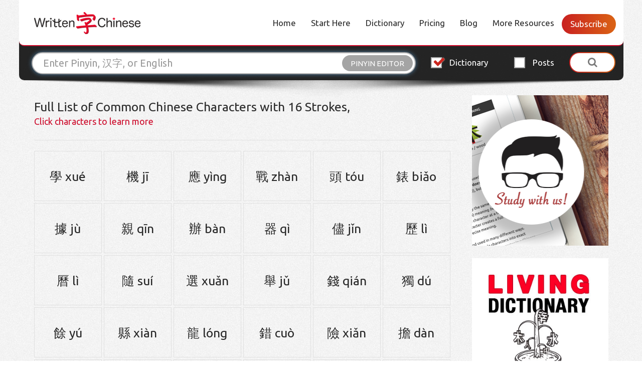

--- FILE ---
content_type: text/html;charset=UTF-8
request_url: https://dictionary.writtenchinese.com/stroke.action?number=16
body_size: 6968
content:





<!DOCTYPE html>
<html lang="en">
<head>
  <meta charset="UTF-8">
  <meta name="viewport" content="width=device-width, initial-scale=1.0, maximum-scale=1.0, user-scalable=no">
  <title>Written Chinese</title>
  <link href='https://fonts.googleapis.com/css?family=Ubuntu:400,500,700' rel='stylesheet' type='text/css'>
  <link rel="stylesheet" href="https://maxcdn.bootstrapcdn.com/bootstrap/3.3.6/css/bootstrap.min.css" media="screen" title="no title" charset="utf-8">
  <link rel="stylesheet" id="jquery-ui-style-css" href="https://ajax.aspnetcdn.com/ajax/jquery.ui/1.10.3/themes/sunny/jquery-ui.css?ver=4.5.3" type="text/css" media="all">
  <link rel="stylesheet" id="malihu-custom-scrollbar-style-css" href="https://cdnjs.cloudflare.com/ajax/libs/malihu-custom-scrollbar-plugin/3.1.4/jquery.mCustomScrollbar.min.css?ver=4.5.3" type="text/css" media="all">
  <link rel="stylesheet" href="https://cdnjs.cloudflare.com/ajax/libs/font-awesome/4.6.3/css/font-awesome.min.css" media="screen" title="no title" charset="utf-8">
  <link rel="stylesheet" href="/css/newui_style.css" media="screen" title="no title" charset="utf-8">
  <link rel="stylesheet" href="/css/newui_common.css" media="screen" title="no title" charset="utf-8">
</head>
<body class="js-page">
  




<script data-ad-client="ca-pub-4244684566168706" async src="https://pagead2.googlesyndication.com/pagead/js/adsbygoogle.js"></script>



  <div class="wrapper">
    <header>
      <nav class="navbar navbar-default">
        <div class="container-fluid">
          
		  
		  
		  

          <div class="navbar-header">
            <a class="navbar-brand" href="javascript:void(0);"><img src="/images/logo.png" alt="" /></a>
            <button type="button" class="cstm white navbar-toggle collapsed" data-toggle="collapse" data-target="#bs-example-navbar-collapse-1" aria-expanded="false"><span>Menu</span></button>
          </div>

          <!-- Collect the nav links, forms, and other content for toggling -->
          <div id="bs-example-navbar-collapse-1" class="collapse navbar-collapse"><ul id="menu-main-menu" class="nav navbar-nav navbar-right"><li id="menu-item-22" class="menu-item menu-item-type-custom menu-item-object-custom menu-item-home menu-item-22"><a href="https://www.writtenchinese.com/">Home</a></li>
            
            <li id="menu-item-19" class="menu-item menu-item-type-post_type menu-item-object-page menu-item-19"><a href="https://www.writtenchinese.com/start/">Start Here</a></li>
            <li id="menu-item-18" class="menu-item menu-item-type-post_type menu-item-object-page menu-item-18"><a href="https://dictionary.writtenchinese.com/">Dictionary</a></li>
            <li id="menu-item-16" class="menu-item menu-item-type-post_type menu-item-object-page menu-item-16"><a href="https://www.writtenchinese.com/pricing/">Pricing</a></li>
            <li id="menu-item-15" class="menu-item menu-item-type-post_type menu-item-object-page menu-item-15"><a href="https://www.writtenchinese.com/category/blog/">Blog</a></li>
            <li id="menu-item-14" class="menu-item menu-item-type-post_type menu-item-object-page menu-item-14"><a href="https://www.writtenchinese.com/resources/">More Resources</a></li>
            <li class="cstm login"><a href="https://www.writtenchinese.com/subscribe/" style="color:#fff;">Subscribe</a></li>
          </ul></div>

        </div><!-- /.container-fluid -->
      </nav>
      <div class="search-wrap">
        <form class="form-inline">
          <div class="row">
            <div class="col-lg-8 col-md-7 col-sm-6 col-xs-9 custom-search">
              <input type="text" class="form-control" id="searchKey" placeholder="Enter Pinyin, 汉字, or English">
              <input type="text" class="hidedom">
              <div class="button-wrap">
                <button class="cstm-button" data-link-open="#pinyinEditor" type="button">Pinyin editor</button>
                <button class="cstm-button" style="display:none" data-link-open="#handWrite" onclick="canvasLoad('webcanvas');YBZ_open(document.getElementById('searchKey'));" type="button">Handwriting</button>
              </div>
            </div>
            <div class="col-lg-4 col-md-5 col-sm-6 col-xs-3">
              <div class="row">
                <div class="col-md-5 col-sm-4 col-xs-6 custom-check">
                  <input type="radio" id="dictionary" checked="checked" name="radio-name" value="DICT">
                  <label for="dictionary">
                    <i class="fa fa-check" aria-hidden="true"></i>
                    Dictionary
                  </label>
                </div>
                <div class="col-md-4 col-sm-4 col-xs-6 custom-check">
                  <input type="radio" id="post" name="radio-name" value="POST">
                  <label for="post">
                    <i class="fa fa-check" aria-hidden="true"></i>
                    Posts
                  </label>
                </div>
                <div class="col-md-3 col-sm-4 col-xs-12 btn-wrap">
                  <button type="button" id="btnSearch" class="btn btn-default text-center cstm white"><span><i class="fa fa-search" aria-hidden="true"></i></span></button>
                </div>
              </div>
            </div>
          </div>
        </form>
        <div class="dictionary-wrap">
		  <div id='handWrite' class="dictionary-block handwriting">
            <a href="javascript:void(0)" class="close"><i class="fa fa-close"></i></a>
            <div class="canvas-wrap">
              <div class="canvas-block" style="cursor: crosshair">
                <canvas id="webcanvas" width="366" height="366" style="cursor: crosshair"></canvas>
              </div>
              <ul class="btn-wrap">
                <li><a href="javascript:void(0)" class="cstm white cmdClear" onclick="clearWritePadAll();"><span>CLEAR</span></a></li>
                <li><a href="javascript:void(0)" class="cstm white cmdUndo" onclick="revertStroke();"><span>UNDO</span></a></li>
              </ul>
            </div>
            <div class="symbol-wrap">
              <ul class="symbol-list">
                <li><a href="javascript:void(0)" id="td_0" onclick="chooseWord(0)"></a></li>
                <li><a href="javascript:void(0)" id="td_1" onclick="chooseWord(1)"></a></li>
                <li><a href="javascript:void(0)" id="td_2" onclick="chooseWord(2)"></a></li>
                <li><a href="javascript:void(0)" id="td_3" onclick="chooseWord(3)"></a></li>
                <li><a href="javascript:void(0)" id="td_4" onclick="chooseWord(4)"></a></li>
                <li><a href="javascript:void(0)" id="td_5" onclick="chooseWord(5)"></a></li>
                <li><a href="javascript:void(0)" id="td_6" onclick="chooseWord(6)"></a></li>
                <li><a href="javascript:void(0)" id="td_7" onclick="chooseWord(8)"></a></li>
                <li><a href="javascript:void(0)" id="td_8" onclick="chooseWord(9)"></a></li>
                <li><a href="javascript:void(0)" id="td_9" onclick="chooseWord(10)"></a></li>
                <li><a href="javascript:void(0)" id="td_10" onclick="chooseWord(11)"></a></li>
                <li><a href="javascript:void(0)" id="td_11" onclick="chooseWord(12)"></a></li>
                <li><a href="javascript:void(0)" id="td_12" onclick="chooseWord(13)"></a></li>
                <li><a href="javascript:void(0)" id="td_13" onclick="chooseWord(14)"></a></li>
                <li><a href="javascript:void(0)" id="td_14" onclick="chooseWord(15)"></a></li>
              </ul>
            </div>
          </div>
          <div id="pinyinEditor" class="dictionary-block pinyin-editor">
            <a href="javascript:void(0)" class="close"><i class="fa fa-close"></i></a>
            <p>Use this tool to add tone marks to pinyin or to convert tone number (e.g. hao3) to tone marks.</p>
            <form class="dictionary-txt" id="conversion" name="conversion">
              <div class="form-group">
                <textarea id="saisie" name="saisie" rows="3" cols="85" onkeyup="transcrire()"></textarea>
              </div>
            </form>
            <ul class="mark-list">
              <li><input type="button" onclick="adchar('ā')" value="ā"></li>
              <li><input type="button" onclick="adchar('á')" value="á"></li>
              <li><input type="button" onclick="adchar('ǎ')" value="ǎ"></li>
              <li><input type="button" onclick="adchar('à')" value="à"></li>
              <li><input type="button" onclick="adchar('ē')" value="ē"></li>
              <li><input type="button" onclick="adchar('é')" value="é"></li>
              <li><input type="button" onclick="adchar('ě')" value="ě"></li>
              <li><input type="button" onclick="adchar('è')" value="è"></li>
              <li><input type="button" onclick="adchar('ī')" value="ī"></li>
              <li><input type="button" onclick="adchar('í')" value="í"></li>
              <li><input type="button" onclick="adchar('ǐ')" value="ǐ"></li>
              <li><input type="button" onclick="adchar('ì')" value="ì"></li>
              <li><input type="button" onclick="adchar('ō')" value="ō"></li>
              <li><input type="button" onclick="adchar('ó')" value="ó"></li>
              <li><input type="button" onclick="adchar('ǒ')" value="ǒ"></li>
              <li><input type="button" onclick="adchar('ò')" value="ò"></li>
              <li><input type="button" onclick="adchar('ū')" value="ū"></li>
              <li><input type="button" onclick="adchar('ú')" value="ú"></li>
              <li><input type="button" onclick="adchar('ǔ')" value="ǔ"></li>
              <li><input type="button" onclick="adchar('ù')" value="ù"></li>
              <li><input type="button" onclick="adchar('ǖ')" value="ǖ"></li>
              <li><input type="button" onclick="adchar('ǘ')" value="ǘ"></li>
              <li><input type="button" onclick="adchar('ǚ')" value="ǚ"></li>
              <li><input type="button" onclick="adchar('ǜ')" value="ǜ"></li>
            </ul>
            <p class="text-center">Although you can use the red buttons to add tone marks, we highly recommend you use the number method (e.g. hao3) for speed and placement of the accent above the correct vowel. [Hint: Type "v" for "ü"] <br>
            <span>Note: You do not need to use this tool to enter pinyin in this dictionary.</span></p>

          </div>
        </div>
      </div>
    </header>
  </div>


  <div id="content" class="site-content">

    <section class="wrapper">
    	<div class="main-content clearfix">
    		<div class="col-md-9">
    			<div class="content-wrap single-page">
    				<div class="stroke-wrap">
    					<h5 class="stroke-ttl">Full List of Common Chinese Characters with 16 Strokes, <br><span>Click characters to learn more</span></h5>
    					<div class="stroke-block">
    						<ul class="stroke-block-list clearfix">
    						    
    						    <li><a href="/worddetail/xue/561/1/2">學 xu&eacute;</a></li>
								
    						    <li><a href="/worddetail/ji/976/1/2">機 jī</a></li>
								
    						    <li><a href="/worddetail/ying/1187/1/2">應 y&igrave;ng</a></li>
								
    						    <li><a href="/worddetail/zhan/1246/1/2">戰 zh&agrave;n</a></li>
								
    						    <li><a href="/worddetail/tou/1319/1/2">頭 t&oacute;u</a></li>
								
    						    <li><a href="/worddetail/biao/1507/1/2">錶 biǎo</a></li>
								
    						    <li><a href="/worddetail/ju/2575/1/2">據 j&ugrave;</a></li>
								
    						    <li><a href="/worddetail/qin/2943/1/2">親 qīn</a></li>
								
    						    <li><a href="/worddetail/ban/3293/1/2">辦 b&agrave;n</a></li>
								
    						    <li><a href="/worddetail/qi/3720/1/1">器 q&igrave;</a></li>
								
    						    <li><a href="/worddetail/jin/3859/1/2">儘 jǐn</a></li>
								
    						    <li><a href="/worddetail/li/3919/1/2">歷 l&igrave;</a></li>
								
    						    <li><a href="/worddetail/li/3920/1/2">曆 l&igrave;</a></li>
								
    						    <li><a href="/worddetail/sui/4042/1/2">隨 su&iacute;</a></li>
								
    						    <li><a href="/worddetail/xuan/4075/1/2">選 xuǎn</a></li>
								
    						    <li><a href="/worddetail/ju/4434/1/2">舉 jǔ</a></li>
								
    						    <li><a href="/worddetail/qian/4726/1/2">錢 qi&aacute;n</a></li>
								
    						    <li><a href="/worddetail/du/5106/1/2">獨 d&uacute;</a></li>
								
    						    <li><a href="/worddetail/yu/5154/1/2">餘 y&uacute;</a></li>
								
    						    <li><a href="/worddetail/xian/5393/1/2">縣 xi&agrave;n</a></li>
								
    						    <li><a href="/worddetail/long/5434/1/2">龍 l&oacute;ng</a></li>
								
    						    <li><a href="/worddetail/cuo/5733/1/2">錯 cu&ograve;</a></li>
								
    						    <li><a href="/worddetail/xian/5834/1/2">險 xiǎn</a></li>
								
    						    <li><a href="/worddetail/dan/6359/1/2">擔 d&agrave;n</a></li>
								
    						    <li><a href="/worddetail/zhu/5875/1/2">諸 zhū</a></li>
								
    						    <li><a href="/worddetail/ji/6045/1/2">積 jī</a></li>
								
    						    <li><a href="/worddetail/wei/6061/1/2">謂 w&egrave;i</a></li>
								
    						    <li><a href="/worddetail/shu/6208/1/2">樹 sh&ugrave;</a></li>
								
    						    <li><a href="/worddetail/ji/6375/1/1">激 jī</a></li>
								
    						    <li><a href="/worddetail/jing/6532/1/2">靜 j&igrave;ng</a></li>
								
    						    <li><a href="/worddetail/lu/7333/1/2">錄 l&ugrave;</a></li>
								
    						    <li><a href="/worddetail/yi/7429/1/2">遺 y&iacute;</a></li>
								
    						    <li><a href="/worddetail/mou/7817/1/2">謀 m&oacute;u</a></li>
								
    						    <li><a href="/worddetail/shu/7841/1/2">輸 shū</a></li>
								
    						    <li><a href="/worddetail/ze/7988/1/2">澤 z&eacute;</a></li>
								
    						    <li><a href="/worddetail/ze/8013/1/2">擇 z&eacute;</a></li>
								
    						    <li><a href="/worddetail/yu/8288/1/2">禦 y&ugrave;</a></li>
								
    						    <li><a href="/worddetail/gai/8414/1/2">蓋 g&agrave;i</a></li>
								
    						    <li><a href="/worddetail/meng/8448/1/1">蒙 měng</a></li>
								
    						    <li><a href="/worddetail/nuo/8500/1/2">諾 nu&ograve;</a></li>
								
    						    <li><a href="/worddetail/yong/8958/1/2">擁 yōng</a></li>
								
    						    <li><a href="/worddetail/mo/9330/1/1">默 m&ograve;</a></li>
								
    						    <li><a href="/worddetail/zhu/9381/1/2">築 zh&ugrave;</a></li>
								
    						    <li><a href="/worddetail/zan/9447/1/1">赞 z&agrave;n</a></li>
								
    						    <li><a href="/worddetail/xing/9486/1/1">醒 xǐng</a></li>
								
    						    <li><a href="/worddetail/deng/9551/1/2">燈 dēng</a></li>
								
    						    <li><a href="/worddetail/cao/9736/1/1">操 cāo</a></li>
								
    						    <li><a href="/worddetail/shao/10140/1/2">燒 shāo</a></li>
								
    						    <li><a href="/worddetail/qian/10164/1/2">遷 qiān</a></li>
								
    						    <li><a href="/worddetail/rong/10248/1/1">融 r&oacute;ng</a></li>
								
    						    <li><a href="/worddetail/dan/24852/1/1">澹 d&agrave;n</a></li>
								
    						    <li><a href="/worddetail/heng/10618/1/1">衡 h&eacute;ng</a></li>
								
    						    <li><a href="/worddetail/lan/10651/1/1">蓝 l&aacute;n</a></li>
								
    						    <li><a href="/worddetail/xiao/10739/1/2">曉 xiǎo</a></li>
								
    						    <li><a href="/worddetail/heng/10771/1/2">橫 h&eacute;ng</a></li>
								
    						    <li><a href="/worddetail/qiao/10780/1/2">橋 qi&aacute;o</a></li>
								
    						    <li><a href="/worddetail/jing/10967/1/1">镜 j&igrave;ng</a></li>
								
    						    <li><a href="/worddetail/fen/11143/1/2">奮 f&egrave;n</a></li>
								
    						    <li><a href="/worddetail/lai/11176/1/2">賴 l&agrave;i</a></li>
								
    						    <li><a href="/worddetail/chi/11228/1/2">遲 ch&iacute;</a></li>
								
    						    <li><a href="/worddetail/dong/11277/1/1">懂 dǒng</a></li>
								
    						    <li><a href="/worddetail/bian/11285/1/1">辩 bi&agrave;n</a></li>
								
    						    <li><a href="/worddetail/bi/11533/1/1">壁 b&igrave;</a></li>
								
    						    <li><a href="/worddetail/ji/11720/1/2">輯 j&iacute;</a></li>
								
    						    <li><a href="/worddetail/yi/11809/1/2">憶 y&igrave;</a></li>
								
    						    <li><a href="/worddetail/ping/11865/1/2">憑 p&iacute;ng</a></li>
								
    						    <li><a href="/worddetail/yan/12315/1/1">燕 y&agrave;n</a></li>
								
    						    <li><a href="/worddetail/sou/12385/1/1">艘 sōu</a></li>
								
    						    <li><a href="/worddetail/huo/12859/1/1">霍 hu&ograve;</a></li>
								
    						    <li><a href="/worddetail/pin/12891/1/2">頻 p&iacute;n</a></li>
								
    						    <li><a href="/worddetail/lu/12916/1/2">盧 l&uacute;</a></li>
								
    						    <li><a href="/worddetail/zun/12924/1/1">遵 zūn</a></li>
								
    						    <li><a href="/worddetail/can/13246/1/1">餐 cān</a></li>
								
    						    <li><a href="/worddetail/mu/13278/1/1">穆 m&ugrave;</a></li>
								
    						    <li><a href="/worddetail/ji/13367/1/2">劑 j&igrave;</a></li>
								
    						    <li><a href="/worddetail/mo/13561/1/1">磨 m&oacute;</a></li>
								
    						    <li><a href="/worddetail/ran/13747/1/1">燃 r&aacute;n</a></li>
								
    						    <li><a href="/worddetail/ao/13895/1/1">澳 &agrave;o</a></li>
								
    						    <li><a href="/worddetail/han/14095/1/1">翰 h&agrave;n</a></li>
								
    						    <li><a href="/worddetail/nong/14119/1/2">濃 n&oacute;ng</a></li>
								
    						    <li><a href="/worddetail/gang/14167/1/2">鋼 gāng</a></li>
								
    						    <li><a href="/worddetail/ning/14239/1/1">凝 n&iacute;ng</a></li>
								
    						    <li><a href="/worddetail/zeng/14256/1/1">赠 z&egrave;ng</a></li>
								
    						    <li><a href="/worddetail/jin/14313/1/2">錦 jǐn</a></li>
								
    						    <li><a href="/worddetail/dun/14411/1/2">噸 dūn</a></li>
								
    						    <li><a href="/worddetail/tan/14525/1/2">壇 t&aacute;n</a></li>
								
    						    <li><a href="/worddetail/liao/14533/1/2">遼 li&aacute;o</a></li>
								
    						    <li><a href="/worddetail/cang/14575/1/2">蒼 cāng</a></li>
								
    						    <li><a href="/worddetail/hai/14632/1/1">骸 h&aacute;i</a></li>
								
    						    <li><a href="/worddetail/ru/15078/1/1">儒 r&uacute;</a></li>
								
    						    <li><a href="/worddetail/yu/15134/1/1">豫 y&ugrave;</a></li>
								
    						    <li><a href="/worddetail/bian/15290/1/1">辨 bi&agrave;n</a></li>
								
    						    <li><a href="/worddetail/tang/15306/1/1">糖 t&aacute;ng</a></li>
								
    						    <li><a href="/worddetail/zhu/15395/1/2">豬 zhū</a></li>
								
    						    <li><a href="/worddetail/mao/15461/1/2">貓 māo</a></li>
								
    						    <li><a href="/worddetail/jiao/15589/1/1">缴 jiǎo</a></li>
								
    						    <li><a href="/worddetail/diao/15728/1/1">雕 diāo</a></li>
								
    						    <li><a href="/worddetail/xi/15931/1/2">錫 xī</a></li>
								
    						    <li><a href="/worddetail/cang/16133/1/2">艙 cāng</a></li>
								
    						    <li><a href="/worddetail/yu/16525/1/2">諭 y&ugrave;</a></li>
								
    						    <li><a href="/worddetail/e/16580/1/2">餓 &egrave;</a></li>
								
    						    <li><a href="/worddetail/xu/16822/1/1">蓄 x&ugrave;</a></li>
								
    						    <li><a href="/worddetail/dang/16977/1/2">擋 dǎng</a></li>
								
    						    <li><a href="/worddetail/xun/16990/1/2">勳 xūn</a></li>
								
    						    <li><a href="/worddetail/bao/17039/1/2">鮑 b&agrave;o</a></li>
								
    						    <li><a href="/worddetail/pu/17188/1/2">樸 pǔ</a></li>
								
    						    <li><a href="/worddetail/yu/17222/1/1">舆 y&uacute;</a></li>
								
    						    <li><a href="/worddetail/jian/17290/1/2">諫 ji&agrave;n</a></li>
								
    						    <li><a href="/worddetail/dian/17450/1/1">颠 diān</a></li>
								
    						    <li><a href="/worddetail/du/17563/1/2">賭 dǔ</a></li>
								
    						    <li><a href="/worddetail/jing/17931/1/2">頸 jǐng</a></li>
								
    						    <li><a href="/worddetail/ku/18587/1/2">褲 k&ugrave;</a></li>
								
    						    <li><a href="/worddetail/shan/18611/1/1">擅 sh&agrave;n</a></li>
								
    						    <li><a href="/worddetail/pu/18684/1/1">蒲 p&uacute;</a></li>
								
    						    <li><a href="/worddetail/ji/18734/1/1">冀 j&igrave;</a></li>
								
    						    <li><a href="/worddetail/ken/18868/1/2">懇 kěn</a></li>
								
    						    <li><a href="/worddetail/gui/18931/1/2">龜 guī</a></li>
								
    						    <li><a href="/worddetail/ya/19008/1/2">鴨 yā</a></li>
								
    						    <li><a href="/worddetail/lan/19042/1/1">懒 lǎn</a></li>
								
    						    <li><a href="/worddetail/su/19330/1/2">穌 sū</a></li>
								
    						    <li><a href="/worddetail/yan/19459/1/2">燄 y&agrave;n</a></li>
								
    						    <li><a href="/worddetail/qin/19488/1/1">擒 q&iacute;n</a></li>
								
    						    <li><a href="/worddetail/ji/19573/1/2">璣 jī</a></li>
								
    						    <li><a href="/worddetail/han/19575/1/1">憾 h&agrave;n</a></li>
								
    						    <li><a href="/worddetail/xie/19600/1/2">諧 xi&eacute;</a></li>
								
    						    <li><a href="/worddetail/feng/19748/1/2">諷 fěng</a></li>
								
    						    <li><a href="/worddetail/zheng/19901/1/1">蒸 zhēng</a></li>
								
    						    <li><a href="/worddetail/man/19974/1/2">瞞 m&aacute;n</a></li>
								
    						    <li><a href="/worddetail/yan/20041/1/2">閻 y&aacute;n</a></li>
								
    						    <li><a href="/worddetail/ying/20072/1/2">穎 yǐng</a></li>
								
    						    <li><a href="/worddetail/die/20112/1/2">諜 di&eacute;</a></li>
								
    						    <li><a href="/worddetail/fu/20189/1/2">縛 f&uacute;</a></li>
								
    						    <li><a href="/worddetail/zhan/20206/1/2">霑 zhān</a></li>
								
    						    <li><a href="/worddetail/lan/20227/1/1">篮 l&aacute;n</a></li>
								
    						    <li><a href="/worddetail/zhuan/20308/1/2">磚 zhuān</a></li>
								
    						    <li><a href="/worddetail/fu/20446/1/2">輻 f&uacute;</a></li>
								
    						    <li><a href="/worddetail/peng/20633/1/1">膨 p&eacute;ng</a></li>
								
    						    <li><a href="/worddetail/hai/20640/1/2">駭 h&agrave;i</a></li>
								
    						    <li><a href="/worddetail/hong/20657/1/2">鬨 h&ograve;ng</a></li>
								
    						    <li><a href="/worddetail/ye/20736/1/2">謁 y&egrave;</a></li>
								
    						    <li><a href="/worddetail/du/20840/1/2">覩 dǔ</a></li>
								
    						    <li><a href="/worddetail/gao/21246/1/1">糕 gāo</a></li>
								
    						    <li><a href="/worddetail/o/21344/1/1">噢 ō​</a></li>
								
    						    <li><a href="/worddetail/kui/21525/1/2">窺 kuī</a></li>
								
    						    <li><a href="/worddetail/xie/21987/1/1">懈 xi&egrave;</a></li>
								
    						    <li><a href="/worddetail/jing/22162/1/1">鲸 jīng</a></li>
								
    						    <li><a href="/worddetail/ti/22206/1/1">蹄 t&iacute;</a></li>
								
    						    <li><a href="/worddetail/hui/22283/1/2">諱 hu&igrave;</a></li>
								
    						    <li><a href="/worddetail/xuan/22581/1/2">諠 xuān</a></li>
								
    						    <li><a href="/worddetail/du/22601/1/2">篤 dǔ</a></li>
								
    						    <li><a href="/worddetail/luo/22641/1/2">駱 lu&ograve;</a></li>
								
    						    <li><a href="/worddetail/zao/22707/1/1">噪 z&agrave;o</a></li>
								
    						    <li><a href="/worddetail/jia/22759/1/2">頰 ji&aacute;</a></li>
								
    						    <li><a href="/worddetail/zheng/22765/1/2">錚 zhēng</a></li>
								
    						    <li><a href="/worddetail/rong/22766/1/1">蓉 r&oacute;ng</a></li>
								
    						    <li><a href="/worddetail/bu/22863/1/2">餔 bū</a></li>
								
    						    <li><a href="/worddetail/cou/23119/1/2">輳 c&ograve;u</a></li>
								
    						    <li><a href="/worddetail/zhuo/23231/1/2">濁 zhu&oacute;</a></li>
								
    						    <li><a href="/worddetail/zao/23350/1/1">澡 zǎo</a></li>
								
    						    <li><a href="/worddetail/yi/23421/1/2">頤 y&iacute;</a></li>
								
    						    <li><a href="/worddetail/chui/23589/1/2">錘 chu&iacute;</a></li>
								
    						    <li><a href="/worddetail/biao/23800/1/1">镖 biāo</a></li>
								
    						    <li><a href="/worddetail/jian/23965/1/2">撿 jiǎn</a></li>
								
    						    <li><a href="/worddetail/ni/23968/1/2">膩 n&igrave;</a></li>
								
    						    <li><a href="/worddetail/ken/24125/1/2">墾 kěn</a></li>
								
    						    <li><a href="/worddetail/shan/24172/1/1">膳 sh&agrave;n</a></li>
								
    						    <li><a href="/worddetail/han/24231/1/1">撼 h&agrave;n</a></li>
								
    						    <li><a href="/worddetail/tui/24339/1/2">頹 tu&iacute;</a></li>
								
    						    <li><a href="/worddetail/qiao/24347/1/1">鞘 qi&agrave;o</a></li>
								
    						    <li><a href="/worddetail/bei/24526/1/2">憊 b&egrave;i</a></li>
								
    						    <li><a href="/worddetail/xiang/24552/1/1">橡 xi&agrave;ng</a></li>
								
    						    <li><a href="/worddetail/ma/24583/1/2">螞 mǎ</a></li>
								
    						    <li><a href="/worddetail/xi/24765/1/1">螅 xī</a></li>
								
    						    <li><a href="/worddetail/tang/24800/1/2">燙 t&agrave;ng</a></li>
								
    						    <li><a href="/worddetail/zhui/24837/1/2">錐 zhuī</a></li>
								
    						</ul>
    					</div>
    				</div>

    			</div>

    		</div>
        <script>
          function toFristPage() {
            location.href = "https://www.writtenchinese.com/start/"
          }
        </script>
        <div class="sidebar col-md-3 hidden-sm hidden-xs search-banner-wrap">
          <div class="side-banner" style="min-height:300px;cursor:pointer;" onclick="toFristPage()">
          </div>
          <div class="side-liv-dict">
            <div class="img-wrap">
              <img src="./images/living-dictionary.jpg" alt="" />
            </div>
            <h3>Our Chinese Dictionary is Alive!</h3>
            <p>Welcome to the first and only living Chinese dictionary that is growing every day with its Chinese learners. You
              have the opportunity to contribute ways that you remember Chinese characters and photos of your Chinese writing as
              you learn from other students of Chinese. Click the “Learn More” button next to any character to see what others
              have said about that character. Try to be the first to share your Chinese learning wisdom with the community!</p>
          </div>
    		</div>
    		<div class="clearfix"></div>
    		
            <div class="stroke-list-layer col-md-12 hidden-sm hidden-xs">
					<ul class="stroke-list col-md-3">
						<li><a href="/stroke.action?number=1">Chinese Characters with 1 Stroke</a></li>
						<li><a href="/stroke.action?number=2">Chinese Characters with 2 Strokes</a></li>
						<li><a href="/stroke.action?number=3">Chinese Characters with 3 Strokes</a></li>
						<li><a href="/stroke.action?number=4">Chinese Characters with 4 Strokes</a></li>
						<li><a href="/stroke.action?number=5">Chinese Characters with 5 Strokes</a></li>
						<li><a href="/stroke.action?number=6">Chinese Characters with 6 Strokes</a></li>
						<li><a href="/stroke.action?number=7">Chinese Characters with 7 Strokes</a></li>
						<li><a href="/stroke.action?number=8">Chinese Characters with 8 Strokes</a></li>
						<li><a href="/stroke.action?number=9">Chinese Characters with 9 Strokes</a></li>
					</ul>
					<ul class="stroke-list col-md-3">
						<li><a href="/stroke.action?number=10">Chinese Characters with 10 Strokes</a></li>
						<li><a href="/stroke.action?number=11">Chinese Characters with 11 Strokes</a></li>
						<li><a href="/stroke.action?number=12">Chinese Characters with 12 Strokes</a></li>
						<li><a href="/stroke.action?number=13">Chinese Characters with 13 Strokes</a></li>
						<li><a href="/stroke.action?number=14">Chinese Characters with 14 Strokes</a></li>
						<li><a href="/stroke.action?number=15">Chinese Characters with 15 Strokes</a></li>
						<li><a href="/stroke.action?number=16">Chinese Characters with 16 Strokes</a></li>
						<li><a href="/stroke.action?number=17">Chinese Characters with 17 Strokes</a></li>
						<li><a href="/stroke.action?number=18">Chinese Characters with 18 Strokes</a></li>
					</ul>
					<ul class="stroke-list col-md-3">
						<li><a href="/stroke.action?number=19">Chinese Characters with 19 Strokes</a></li>
						<li><a href="/stroke.action?number=20">Chinese Characters with 20 Strokes</a></li>
						<li><a href="/stroke.action?number=21">Chinese Characters with 21 Strokes</a></li>
						<li><a href="/stroke.action?number=22">Chinese Characters with 22 Strokes</a></li>
						<li><a href="/stroke.action?number=23">Chinese Characters with 23 Strokes</a></li>
						<li><a href="/stroke.action?number=24">Chinese Characters with 24 Strokes</a></li>
						<li><a href="/stroke.action?number=25">Chinese Characters with 25 Strokes</a></li>
						<li><a href="/stroke.action?number=26">Chinese Characters with 26 Strokes</a></li>
						<li><a href="/stroke.action?number=27">Chinese Characters with 27 Strokes</a></li>
					</ul>
					<ul class="stroke-list col-md-3">
						<li><a href="/stroke.action?number=28">Chinese Characters with 28 Strokes</a></li>
						<li><a href="/stroke.action?number=29">Chinese Characters with 29 Strokes</a></li>
						<li><a href="/stroke.action?number=30">Chinese Characters with 30 Strokes</a></li>
						<li><a href="/stroke.action?number=31">Chinese Characters with 31 Strokes</a></li>
						<li><a href="/stroke.action?number=32">Chinese Characters with 32 Strokes</a></li>
					</ul>
				</div>
    	</div>
    </section>

  </div>

  

  <footer>
    <div class="wrapper foot-menu">
      <div class="row flex-block">
        <div class="col-md-2 col-sm-6">
          <ul class="social-list visible-xs">
            <li><a href="javascript:void(0);"><i class="fa fa-facebook" aria-hidden="true"></i></a></li>
            <li><a href="javascript:void(0);"><i class="fa fa-instagram" aria-hidden="true"></i></a></li>
            <li><a href="javascript:void(0);"><i class="fa fa-pinterest-p" aria-hidden="true"></i></a></li>
            <li><a href="javascript:void(0);"><i class="fa fa-twitter" aria-hidden="true"></i></a></li>
            <li><a href="javascript:void(0);"><i class="fa fa-youtube-play" aria-hidden="true"></i></a></li>
          </ul>
          <h4>Help</h4>
          <ul>
            <li><a href="https://www.writtenchinese.com/about-us/">About Us</a></li>
            <li><a href="https://www.writtenchinese.com/contact/">Contact Us</a></li>
            <li><a href="https://www.writtenchinese.com/frequently-asked-questions-about-learning-chinese-faq/">Learning FAQ</a></li>
            <li><a href="https://www.writtenchinese.com/resources/">More Resources</a></li>
          </ul>
        </div>
        <div class="col-md-3 col-sm-6 hidden-xs">
          <h4>Features</h4>
          <ul>
            <li><a href="https://www.writtenchinese.com/start/">Start Here</a></li>
            <li><a href="https://www.writtenchinese.com/category/blog/">Blog</a></li>
            <li><a href="https://dictionary.writtenchinese.com/">Online dictionary</a></li>
            <li><a href="https://www.writtenchinese.com/podcast">Podcast</a></li>
            <li><a href="https://www.writtenchinese.com/pricing">Pricing</a></li>
          </ul>
        </div>
        <div class="col-md-3 col-sm-6 banner-wrap hidden-xs">
          <img src="/images/banner_with_love.jpg" alt="" />
        </div>
        <div class="col-md-4 col-sm-6 hidden-xs">
          <h4>We're everywhere you are, find us!</h4>
          <ul class="social-list">
            <li><a href="https://www.facebook.com/writtenchinese" target="_blank"><i class="fa fa-facebook" aria-hidden="true"></i></a></li>
            <li><a href="https://instagram.com/writtenchinese/" target="_blank"><i class="fa fa-instagram" aria-hidden="true"></i></a></li>
            <li><a href="https://www.pinterest.com/WrittenChinese/" target="_blank"><i class="fa fa-pinterest-p" aria-hidden="true"></i></a></li>
            <li><a href="https://twitter.com/WrittenChinese" target="_blank"><i class="fa fa-twitter" aria-hidden="true"></i></a></li>
            <li><a href="https://www.youtube.com/user/WrittenChinese/" target="_blank"><i class="fa fa-youtube-play" aria-hidden="true"></i></a></li>
          </ul>
          <div class="row flex-block">
            <div class="col-sm-6"><img src="/images/qr_img.jpg" alt=""></div>
            <div class="col-sm-6 trans-logo-wrap"><img class="logo-transparent" src="/images/logo-transparent.png" alt=""></div>
          </div>
        </div>
      </div>
    </div>
    <div class="copyright">
			<div class="wrapper copy-inner clearfix">
				Copyright &copy; 2009 v2.0.1 <a href="javascript:void(0);" target="_self" title="WrittenChinese.Com">WrittenChinese.Com</a> All Rights Reserved.
				<span class="pull-right">This website contains the dictionary data of <a href="http://www.mdbg.net/chindict/chindict.php?page=cedict">CC-CEDICT</a>&nbsp;&nbsp;<a href="https://www.writtenchinese.com/contact/" target="_self" title="Contact Us">Contact Us</a></span>
			</div>
		</div>
  </footer>


  <script type="text/javascript" src="https://cdnjs.cloudflare.com/ajax/libs/jquery/2.2.4/jquery.min.js"></script>
  <script type="text/javascript" src="https://ajax.aspnetcdn.com/ajax/jquery.ui/1.10.3/jquery-ui.min.js?ver=1.10.3"></script>
  <script type="text/javascript" src="https://cdnjs.cloudflare.com/ajax/libs/malihu-custom-scrollbar-plugin/3.1.4/jquery.mCustomScrollbar.concat.min.js?ver=3.1.4"></script>
  <script type="text/javascript" src="https://maxcdn.bootstrapcdn.com/bootstrap/3.3.6/js/bootstrap.min.js"></script>
  <script type="text/javascript" src="/js/ajax/jquery.cookie.js"></script>
  <script type="text/javascript" src="/js/ajax/template.js"></script>
  <script type="text/javascript" src="/pinyin.js"></script>
  <script type="text/javascript" src="/js/webcanvas/excanvas.js"></script>
  <script type="text/javascript" src="/js/webcanvas/json2.js"></script>
  <script type="text/javascript" src="/js/webcanvas/character.js"></script>
  <script type="text/javascript" src="/js/webcanvas/webcanvas.js"></script>
  <script type="text/javascript" src="/js/webcanvas/written.js"></script>
  
  <script type="text/javascript" src="/js/ajax/newui_script.js"></script>
  <script type="text/javascript" src="/js/ajax/main.js"></script>
<script defer src="https://static.cloudflareinsights.com/beacon.min.js/vcd15cbe7772f49c399c6a5babf22c1241717689176015" integrity="sha512-ZpsOmlRQV6y907TI0dKBHq9Md29nnaEIPlkf84rnaERnq6zvWvPUqr2ft8M1aS28oN72PdrCzSjY4U6VaAw1EQ==" data-cf-beacon='{"version":"2024.11.0","token":"1ecd71d63b81462595014b0e373ec271","r":1,"server_timing":{"name":{"cfCacheStatus":true,"cfEdge":true,"cfExtPri":true,"cfL4":true,"cfOrigin":true,"cfSpeedBrain":true},"location_startswith":null}}' crossorigin="anonymous"></script>
</body>
</html>

--- FILE ---
content_type: text/html; charset=utf-8
request_url: https://www.google.com/recaptcha/api2/aframe
body_size: 269
content:
<!DOCTYPE HTML><html><head><meta http-equiv="content-type" content="text/html; charset=UTF-8"></head><body><script nonce="f4CU-xFBqX9CMIiU6QHxrA">/** Anti-fraud and anti-abuse applications only. See google.com/recaptcha */ try{var clients={'sodar':'https://pagead2.googlesyndication.com/pagead/sodar?'};window.addEventListener("message",function(a){try{if(a.source===window.parent){var b=JSON.parse(a.data);var c=clients[b['id']];if(c){var d=document.createElement('img');d.src=c+b['params']+'&rc='+(localStorage.getItem("rc::a")?sessionStorage.getItem("rc::b"):"");window.document.body.appendChild(d);sessionStorage.setItem("rc::e",parseInt(sessionStorage.getItem("rc::e")||0)+1);localStorage.setItem("rc::h",'1768886180836');}}}catch(b){}});window.parent.postMessage("_grecaptcha_ready", "*");}catch(b){}</script></body></html>

--- FILE ---
content_type: text/css
request_url: https://dictionary.writtenchinese.com/css/newui_common.css
body_size: -506
content:
@charset "UTF-8";
.hidedom{display: none;}
